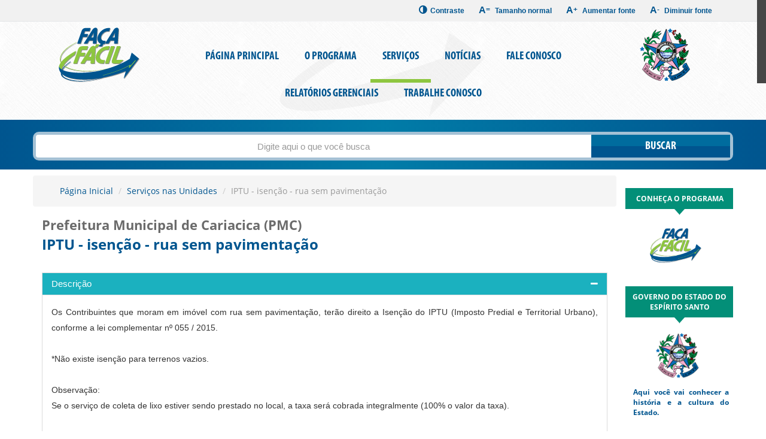

--- FILE ---
content_type: text/html; charset=utf-8
request_url: https://facafacil.es.gov.br/Servicos/Detalhes/2419?IdUnidade=2
body_size: 10037
content:
<!DOCTYPE html xmlns="http://www.w3.org/1999/xhtml" lang="pt-br" xml:lang="pt-br" >
<!--
   
                                                   :111                                 
    i111111111                                     111                            :i1;  
    111    ,111                                    111                            111   
   :111     111  111 1111   11111111      i111111 i11,   i1111111.    11111111 111111111
   111:  .i111:  1111     111i    111i  :111;   i1111  :111    ,11,  111         111    
  .111111111    i111     111       111  111      111i  111,,,,,,11;  1111;      ,111    
  111;          111.    .111      .111 :111      111  i11;::::::::.    :1111    111,    
  111          ,111      111:    ,111   111     1111  .111               :111   111     
 i11i          111:       111111111;    :1111111i11.    11111111,  111111111    i1111i     
    
                                                                                                                                                                               
-->
<!--[if lt IE 7]>      <html class="no-js lt-ie9 lt-ie8 lt-ie7"> <![endif]-->
<!--[if IE 7]>         <html class="no-js lt-ie9 lt-ie8"> <![endif]-->
<!--[if IE 8]>         <html class="no-js lt-ie9"> <![endif]-->
<!--[if gt IE 8]><!-->
<html class="no-js" xmlns="http://www.w3.org/1999/xhtml" lang="pt-br" xml:lang="pt-br">
<!--<![endif]-->
<!--<![endif]-->
<head>
    <title>Fa&#231;a F&#225;cil - IPTU - isen&#231;&#227;o - rua sem pavimenta&#231;&#227;o</title>
    <meta charset="UTF-8" />
    <meta http-equiv="X-UA-Compatible" content="IE=edge,chrome=1" />
    <meta name="viewport" content="width=device-width, initial-scale=1.0" />
    <meta http-equiv="Content-Type" content="text/html; charset=utf-8" />
    <meta name="description" content="O Faça Fácil facilita a vida do cidadão do Espírito Santo, pois reúne num único espaço vários órgãos, empresas e entidades que prestam serviços públicos." /> 
    <link rel="shortcut icon" href="/Resources/Imagens/favicon.ico" />
    <!-- HTML5 JavaScript shim para IE: habilita o IE a aplica CSS em tags HTML5 -->
    <!--[if lt IE 9]>
		<script src="//html5shiv.googlecode.com/svn/trunk/html5.js"></script>
	<![endif]-->

    <!-- Todos os .js em baixo, exceto modernizr  -->
    <script src="/Resources/Scripts/vendor/modernizr-2.6.2-respond-1.1.0.min.js" type="text/javascript"></script>

    <!-- styles -->
    
    <link id="css-base" href="/Resources/CSS/base.min.css?v=1.0.6.2" rel="stylesheet" type="text/css" />

    
    <!-- styles end -->

    <!-- Metatags de OpenGraph -->

    <meta property="og:locale" content="pt_BR">
    <meta property="og:site_name" content="Faça Fácil">
    <meta property="og:type" content="website">

    <!-- Header no nível das páginas -->
    




</head>
<body>
    <div id="fb-root"></div>
    <script>(function (d, s, id) {
    var js, fjs = d.getElementsByTagName(s)[0];
    if (d.getElementById(id)) return;
    js = d.createElement(s); js.id = id;
    js.src = "//connect.facebook.net/pt_BR/sdk.js#xfbml=1&appId=1407821592820789&version=v2.0";
    fjs.parentNode.insertBefore(js, fjs);
}(document, 'script', 'facebook-jssdk'));</script>

    <!-- Header -->
    <div class="container-fluid header-acessibility-wrapper">
        <div class="container">

            <div class="row">
                <div class="col-xs-12 col-sm-12  col-md-12 col-lg-12">

                    <div id="acessibility">
                        <div id="usabilidade">
                            <a id="action-contrast" class="icon contraste" rel="/Resources/CSS/contraste-access.css" title="Aplicar contraste" href="#"><i class="fa fa-adjust"></i><span class="legenda">Contraste</span></a>
                            <a class="icon maisA btn-normal-fontsize" title="Retornar ao tamanho original do texto" href="javascript:void(0);">
                                <span class="icon-text">A<sup>=</sup></span>
                                <span class="legenda">Tamanho normal</span>
                            </a>
                            <a class="icon maisA btn-aumentar-fontsize" title="Aumentar tamanho do texto" href="javascript:void(0);">
                                <span class="icon-text">A<sup>+</sup></span>
                                <span class="legenda">Aumentar fonte</span>
                            </a>
                            <a class="icon menosA btn-diminuir-fontsize" title="Diminuir tamanho do texto" href="javascript:void(0);">
                                <span class="icon-text">A<sup>-</sup></span>
                                <span class="legenda">Diminuir fonte</span>
                            </a>

                        </div>
                    </div>
                    <!-- end #acessibility -->

                </div>


            </div>
            <!-- end .row -->

        </div>
        <!-- end .container -->
    </div>


    <!-- Menu Fixed -->
    <div class="container-fluid mobile-header-wrapper ">
        <div class="container">
            <div class="row mobile-header">

                <div class="col-xs-6 col-sm-6 col-md-6 col-lg-6 faca-facil-logo">
                    

                    <a href="/">                        
                        <img src="/Resources/Imagens/facafacilmin.png" alt="logo Faça Fácil">
                    </a>
                </div>

                <div class="col-xs-6 col-sm-6 col-md-6 col-lg-6">
                    <a title="SEGER - Espírito Santo" href="http://www.seger.es.gov.br/">
                        <img class="header-img brasao" src="/Resources/Imagens/brasao-governo.png" alt="SEGER"></a>
                </div>



            </div>

        </div>
    </div>

    <div id="sticky_navigation_wrapper">

        <div id="sticky_navigation">

            <div class="navbar navbar-inverse mobile-menu-wrapper" role="navigation">
                <div class="container">

                    <div class="row">
                        <div class="col-xs-12 col-sm-12 col-md-12 col-lg-12">

                            <div class="navbar-header">

                                <button type="button" class="navbar-toggle toggle-menu menu-left push-body" data-toggle="collapse" data-target="#menu-vertical">
                                    <span class="sr-only">Toggle navigation</span>
                                    <span class="icon-bar"></span>
                                    <span class="icon-bar"></span>
                                    <span class="icon-bar"></span>
                                </button>
                                <div class="navbar-brand barra-nav">
                                    
                                    <a class="toggle-menu menu-left push-body navbar-brand" href="javascript:void(0);" data-toggle="collapse" >
                                        <div class="titulo-site">Menu</div>
                                    </a>
                                </div>
                            </div>
                            <!--/.navbar-header end -->

                        </div>
                    </div>

                </div>
                <!--/.container end -->
            </div>
            <!--/.navbar end -->




            <div class="container-fluid header-menu-wrapper">

                <div class="container container-menu-mobile">

                    <div class="navbar-collapse collapse cbp-spmenu cbp-spmenu-vertical cbp-spmenu-left menu" id="menu-vertical">
                        <div class="nav nav-pills">

                            <div class="row">

                                <div class="col-xs-12 col-sm-12 col-md-2 col-lg-2 logo-1">

                                    

                                    <a href="/">                                        
                                        <img src="/Resources/Imagens/facafacilmin.png" alt="logo Faça Fácil">
                                    </a>

                                </div>


                                <div class="col-xs-12 col-sm-12 col-md-8 col-lg-8 menu-col">
                                        <div class="row menu-buttons menu-geral">
                                            <div class="col-lg-12" style="padding:0px;">
                                                <div class="menu">
                                                    <!-- Menu -->


<!-- -->




<ul class="list-links">


        <li class="first home">
            <a href="/">
                <span>Página Principal</span>
            </a>
        </li>


    <li class="sobre"><a href="/FacaFacil/Sobre"><span>O Programa</span> </a></li>



    

    <li class="dropdown dropdown-desktop servicos">
        <a href="#" class="dropdown-toggle" data-toggle="dropdown"><span>Serviços</span> </a>
        <ul class="dropdown-menu submenu" role="menu">
            <li class="item-submenu">
                <a href="/Servicos/PorOrgao">
                    Servi&#231;os nas Unidades
                </a>
            </li>
            <li class="item-submenu">
                <a href="/Servicos/Online">
                    Servi&#231;os Online
                </a>
            </li>
        </ul>
    </li>
    <li class="dropdown dropdown-mobile servicos-mob">
        <a href="#" class="dropdown-toggle" data-toggle="dropdown"><span>Serviços</span> <i class="fa fa-chevron-right"></i> </a>
        <ul class="dropdown-menu submenu-mobile" role="menu">
            <li class="item-submenu">
                <a href="/Servicos/PorOrgao">
                    Servi&#231;os nas Unidades
                </a>
            </li>
            <li class="item-submenu">
                <a href="/Servicos/Online">
                    Servi&#231;os Online
                </a>
            </li>
        </ul>
    </li>

    <li class="noticias"><a href="/FacaFacil/Noticias"><span>NOTÍCIAS </span></a></li>
    <li class="last contato"><a href="/FacaFacil/FaleConosco"><span>FALE CONOSCO </span></a></li>
    <li class="last relatorios"><a href="/FacaFacil/RelatoriosGerenciais"><span>Relatórios Gerenciais</span></a></li>
    <li class="last"><a href="http://189.50.3.126:7011/ps/inicio/"><span>Trabalhe Conosco</span></a></li>
</ul>

                                                </div>
                                            </div>
                                        </div>                                    


                                </div>

                                <div class="col-xs-12 col-sm-2 col-md-2 col-lg-2 logo-1">
                                    <a title="Secretaria de Gestão e Recursos Humanos - Espírito Santo" href="http://www.seger.es.gov.br/">
                                        <img class="header-img brasao" src="/Resources/Imagens/brasao.png"  alt="Governo do Estado do Espírito Santo" ></a>
                                </div>

                            </div>

                        </div>
                    </div>
                    <!--/.menu end -->

                </div>
            </div>

            <div class="container-fluid header-search-wrapper">
                <div class="container">
                    <div class="row"> 
                            
        <div class="search">
                                    
<form action="/Servicos/PesquisarPorNomeDoServicoOuDoOrgao" id="formBusca" method="post">            <div class="form-group">                        
                <div class="search-field">
                    <input id="txbBusca" name="nomeDoServicoOuDoOrgao" type="text" class="form-control" placeholder="Digite aqui o que você busca" value="" autocomplete="off">
                    <button type="submit"  id="btnBuscar"  class="btn btn-default btn-service"><i class="fa fa-search icon-btn-search"></i><span class="leg-btn-search">BUSCAR</span></button>
                </div>
                
                <ul id="auto-complete-result" class="col-xs-8 col-sm-9 col-md-9 col-lg-9">
                </ul>
                                                                                          
            </div>
</form>
    </div>   


                    </div>
                </div>
            </div>

        </div>
        <!-- #sticky_navigation -->
    </div>
    <!-- #sticky_navigation_wrapper -->

    <!-- end Menu Fixed -->
    <!-- end Header -->

    <!-- Header -->
    <div class="header-wrapper">

        <!-- Prompt IE users to install HTML5 compatible browser or Chrome Frame -->
        <!--[if lt IE 9]>
                    <p class="chromeframe alert">Você está usando um <strong>navegador antigo! </strong> 
                    <a href="http://browsehappy.com/" target="_blank">Atualize seu navegador</a> ou 
                    <a href="http://www.google.com/chromeframe/eula.html?user=true" target="_blank" title="Instalar Google Frame">instale este plugin</a> para uma melhor navegação neste site.
                    </p>
        <![endif]-->
    </div>

    

    <div class="container-fluid">
        <div class="container">
            <div class="row">

                <div class="col-xs-12 col-sm-9 col-md-9 col-lg-10">
                    <noscript>
                        <!-- Mensagem exibida caso o javascript esteja desabilitado no browser -->
                        <div class="row">
                            <div class="col-xs-12 col-sm-12 col-md-12 col-lg-12">
                                <div class="alert alert-danger alert-dismissible" role="alert">

                                    <strong>AVISO:</strong> a versão em uso do seu navegador não suporta Javascript, ou esta funcionalidade
			                        está desabilitada. Corrija o problema para que a aplicação funcione corretamente. Veja
                                    <a href="http://www.enable-javascript.com/pt/" target="_blank">aqui</a>
                                    como solucionar o problema.
                                </div>
                            </div>
                        </div>
                    </noscript>

                    









<div class="row">


                 
    <div class="col-xs-12 col-sm-12 col-md-12 col-lg-12 column">

        <div class="row content-header breadcrumb">
            <div class="col-xs-12 col-sm-12 col-md-12 col-lg-12" >
                <ol class="breadcrumb" style="margin-bottom: 0px;">
                  <li><a href="/">Página Inicial</a></li>
                  <li><a href="/Servicos/PorOrgao">Servi&#231;os nas Unidades</a></li>
                  <li class="active"  data-page="servicos">IPTU - isen&#231;&#227;o - rua sem pavimenta&#231;&#227;o</li>
                </ol>
            </div>
        </div>
                
        <div class="row content-header">
            <div class="col-xs-12 col-sm-12 col-md-12 col-lg-12 column">
                <div class="content-title title-sigle title-service orgao-name">Prefeitura Municipal de Cariacica (PMC)</div>
                <div class="content-title title-sigle title-service">IPTU - isen&#231;&#227;o - rua sem pavimenta&#231;&#227;o</div>
            </div>
        </div>

                                    
        <div class="row content-sessao content-noticias content-servicos">
                         
            <div class="col-xs-12 col-sm-12 col-md-12 col-lg-12 content-sigle-text">


                <div class="panel-group" id="accordion">

                        <div class="panel panel-default">
                            <div class="panel-heading  painel-ativo">
                                <h4 class="panel-title">
                                <a data-toggle="collapse" href="#collapse-desc">
                                    Descrição <i class="fa fa-plus fa-minus"></i>										    
                                </a>
                                </h4>
                            </div>

                            <div id="collapse-desc" class="panel-collapse collapse  in">
                                <div class="panel-body">
                                    Os Contribuintes que moram em imóvel com rua sem pavimentação, terão direito a Isenção do IPTU (Imposto Predial e Territorial Urbano), conforme a lei complementar nº 055 / 2015.<br /><br />*Não existe isenção para terrenos vazios.<br /><br />Observação: <br />Se o serviço de coleta de lixo estiver sendo prestado no local, a taxa será cobrada integralmente (100% o valor da taxa).<br /><br />O prazo para requerer o benefício será até o vencimento da cota única e /ou primeira parcela do IPTU 2025, ou seja, dia 10/04/2025.<br /><br />A isenção deverá ser solicitada anualmente, devendo o contribuinte comparecer à Prefeitura apresentando todos os documentos necessários, sob pena de perda do benefício.<br /><br />ATENÇÃO: Toda renovação de isenção deve ser protocolada para análise da Prefeitura.<br /><br />O serviço deverá ser solicitado até o vencimento da cota única.<br />
                                </div>
                            </div>

                        </div>


                        <div class="panel panel-default">
                            <div class="panel-heading painel-ativo">
                                <h4 class="panel-title">
                                <a data-toggle="collapse" href="#collapse-proc">
                                    Como Proceder <i class="fa fa-plus fa-minus"></i>										    
                                </a>
                                </h4>
                            </div>

                            <div id="collapse-proc" class="panel-collapse collapse in">
                                <div class="panel-body">
                                     Dirigir-se à unidade da Secretaria Municipal de Finanças no Faça Fácil portando os documentos necessários.
                                </div>
                            </div>

                        </div>

                        <div class="panel panel-default">
                            <div class="panel-heading painel-ativo">
                                <h4 class="panel-title">
                                <a data-toggle="collapse" href="#collapse-req">
                                    Pré-requisitos de solicitação <i class="fa fa-plus fa-minus"></i>										    
                                </a>
                                </h4>
                            </div>

                            <div id="collapse-req" class="panel-collapse collapse in">
                                <div class="panel-body">
                                      Utilizar o imóvel como residência própria (morar no local);<br /><br />- Ter uma remuneração mensal de até 3 salários mínimos. O valor correspondente aos 3 salários mínimos para o exercício de 2025 é de R$ 4.554,00 (Quatro mil quinhentos e cinquenta e quatro reais).<br /><br />Estar em dia com o IPTU do imóvel e dos demais imóveis de sua posse, caso existem.<br /><br /><B>*A NÃO APRESENTAÇÃO DE TODOS OS DOCUMENTOS NECESSÁRIOS INVIABILIZARÁ A APRECIAÇÃO DO PRESENTE REQUERIMENTO.</I></B>
                                </div>
                            </div>

                        </div>

                        <div class="panel panel-default">
                            <div class="panel-heading painel-ativo">
                                <h4 class="panel-title">
                                <a data-toggle="collapse" href="#collapse-sol">
                                    Quem pode solicitar <i class="fa fa-plus fa-minus"></i>										    
                                </a>
                                </h4>
                            </div>

                            <div id="collapse-sol" class="panel-collapse collapse in">
                                <div class="panel-body">
                                    <ul>
                                        <li>o propriet&#225;rio</li><li>Procurador</li>
                                    </ul>
                                </div>
                            </div>

                        </div>

                        <div class="panel panel-default">
                            <div class="panel-heading painel-ativo">
                                <h4 class="panel-title">
                                <a data-toggle="collapse" href="#collapse-ret">
                                    Quem pode retirar <i class="fa fa-plus fa-minus"></i>										    
                                </a>
                                </h4>
                            </div>

                            <div id="collapse-ret" class="panel-collapse collapse in">
                                <div class="panel-body">
                                    <ul>
                                         <li>o propriet&#225;rio</li><li>Procurador</li><li>Respons&#225;vel Fiscal</li>
                                    </ul>
                                </div>
                            </div>

                        </div>

                        <div class="panel panel-default">
                            <div class="panel-heading painel-ativo">
                                <h4 class="panel-title">
                                <a data-toggle="collapse" href="#collapse-loc">
                                     Locais de Atendimento <i class="fa fa-plus fa-minus"></i>										    
                                </a>
                                </h4>
                            </div>

                            <div id="collapse-loc" class="panel-collapse collapse in">
                                <div class="panel-body">
                                        <p>
                                            <strong class="subtitulo">FA&#199;A F&#193;CIL – Cariacica</strong>
                                            <br />
                                            Rodovia Leste-Oeste, n 154, Bairro Santo Andr&#233;
                                                <br />
Cariacica - ES                        
                                        </p>   
                                </div>
                            </div>

                        </div>

                        <div class="panel panel-default">
                            <div class="panel-heading painel-ativo">
                                <h4 class="panel-title">
                                <a data-toggle="collapse" href="#collapse-doc">
                                     Documentos necessários <i class="fa fa-plus fa-minus"></i>										    
                                </a>
                                </h4>
                            </div>

                            <div id="collapse-doc" class="panel-collapse collapse in">
                                <div class="panel-body">
                                            <div class="subsecao">
                                                <strong class="subtitulo">o propriet&#225;rio</strong>
                                                <ul>
                                                    <li>
Carn&#234; do IPTU do Im&#243;vel
                                                                                                <p class="obs">Apresentar o carnê do Imóvel onde reside.</p>
                                                                                         </li><li>
Carteira de Identidade
                                                                                                <p class="obs">Cópia simples com apresentação da original de qualquer documento oficial com foto (original ou cópia autenticada). Exemplos: Carteira de Identidade, Carteira de Trabalho, Carteira Nacional de Habilitação, Passaporte, etc.</p>
                                                                                         </li><li>
Comprovante de Rendimentos
                                                                                                <p class="obs">Documento oficial que comprove a renda (cópia do último contracheque ou outro documento que comprove a renda mensal).<br /><br />Na ausência de comprovante de rendimentos, o cidadão poderá preencher uma Declaração de Ausência de Rendimentos fornecido pela Prefeitura.</p>
                                                                                         </li><li>
Comprovante de Resid&#234;ncia
                                                                                                <p class="obs">Entregar cópia simples com apresentação do original de: Conta de água ou energia.<br /><br />IMPORTANTE: O comprovante deve estar no nome do beneficiário.</p>
                                                                                         </li><li>
CPF - (Comprovante de inscri&#231;&#227;o do CPF)
                                                                                                <p class="obs">Entregar cópia simples com apresentação do original.</p>
                                                                                         </li><li>
Requerimento
                                                                                                <p class="obs">O formulário para o requerimento está disponível na Unidade da Secretaria de Finanças no Faça Fácil e também na Central de Atendimento ao Contribuinte/SEMFI (Secretaria Municipal de Finanças) no Palácio da Prefeitura.</p>
                                                                                         </li><li>
Certid&#227;o Negativa de D&#233;bito
                                                                                         </li>
                                                </ul>
                                            </div>
                                            <div class="subsecao">
                                                <strong class="subtitulo">Procurador</strong>
                                                <ul>
                                                    <li>
Carn&#234; do IPTU do Im&#243;vel
                                                                                                <p class="obs">Apresentar o carnê do Imóvel onde reside.</p>
                                                                                         </li><li>
Carteira de Identidade
                                                                                                <p class="obs">Cópia simples com apresentação da original de qualquer documento oficial com foto (original ou cópia autenticada). Exemplos: Carteira de Identidade, Carteira de Trabalho, Carteira Nacional de Habilitação, Passaporte, etc.<br /><br />* O documento é do procurador.</p>
                                                                                         </li><li>
Comprovante de Rendimentos
                                                                                                <p class="obs">Documento oficial que comprove a renda.<br /><br />Na ausência de comprovante de rendimentos, o cidadão poderá preencher uma Declaração de Ausência de Rendimentos fornecido pela Prefeitura.</p>
                                                                                         </li><li>
Comprovante de Resid&#234;ncia
                                                                                                <p class="obs">Entregar cópia simples com apresentação do original de: Conta de água ou energia.<br /><br />IMPORTANTE: O comprovante deve estar no nome do beneficiário.</p>
                                                                                         </li><li>
CPF - (Comprovante de inscri&#231;&#227;o do CPF)
                                                                                                <p class="obs">Entregar cópia simples com apresentação do original.</p>
                                                                                         </li><li>
Requerimento
                                                                                                <p class="obs">O formulário para o requerimento está disponível na Unidade da Secretaria de Finanças no Faça Fácil e também na Central de Atendimento ao Contribuinte/SEMFI (Secretaria Municipal de Finanças) no Palácio da Prefeitura.</p>
                                                                                         </li><li>
Procura&#231;&#227;o P&#250;blica
                                                                                         </li><li>
Certid&#227;o Negativa de D&#233;bito
                                                                                         </li>
                                                </ul>
                                            </div>
                                </div>
                            </div>

                        </div>


                    <div class="panel panel-default">
                        <div class="panel-heading painel-ativo">
                            <h4 class="panel-title">
                            <a data-toggle="collapse" href="#collapse-pag">
                                    Pagamento <i class="fa fa-plus fa-minus"></i>										    
                            </a>
                            </h4>
                        </div>

                        <div id="collapse-pag" class="panel-collapse collapse in">
                            <div class="panel-body">

                                    <!-- se for gratuito -->
                                        <div class="subsecao">
                                            <p>O serviço é gratuito</p>
                                        </div>

                                        

                            </div>
                        </div>

                    </div>




                    <div class="panel panel-default">
                        <div class="panel-heading painel-ativo">
                            <h4 class="panel-title">
                            <a data-toggle="collapse" href="#collapse-resp">
                                    Órgão Responsável <i class="fa fa-plus fa-minus"></i>										    
                            </a>
                            </h4>
                        </div>

                        <div id="collapse-resp" class="panel-collapse collapse in">
                            <div class="panel-body">
                                Prefeitura Municipal de Cariacica (PMC)
                            </div>
                        </div>

                    </div>
                    


                    
                                                
                </div>
                 
                  
            </div>
        </div>
        <div class="row">
            <div class="col-lg-12">
                <a href="/Servicos/PorOrgao"><button  type="button" class="btn btn-primary"><i class="fa fa-arrow-left" style="margin-right:5px;" ></i>Voltar</button></a>
            </div>
        </div>

    </div>

</div>








                </div>
                <div class="col-xs-12 col-sm-3 col-md-3 col-lg-2 sidebar">
                    <div class="row">
                        <div class="col-xs-12 col-sm-12 col-md-12 col-lg-12 sidebar-item">
                            
                        </div>
                        
                        <div class="col-xs-12 col-sm-12 col-md-12 col-lg-12 sidebar-item">
                            <div class="title-sidebar-item">
                                <div><a href="/FacaFacil/Sobre" title="Conheça o Programa" >Conheça o Programa</a></div>
                            </div>
                            <span class="bottom-triangle"></span>

                            <div class="img-sidebar">
                                <a href="/FacaFacil/Sobre" title="Conheça o Programa" >
                                    <img src="/Resources/Imagens/facaFacil.png" alt="Logo Faça Fácil"></a>
                            </div>
                        </div>

                        <div class="col-xs-12 col-sm-12 col-md-12 col-lg-12 sidebar-item">
                            <div class="title-sidebar-item">
                                <div><a href="http://www.es.gov.br" title="Ir para o Portal do Governo do Espírito Santo" target="_blank">Governo do Estado do Espírito Santo</a></div>
                            </div>
                            <span class="bottom-triangle"></span>

                            <div class="img-sidebar">
                                <a href="http://www.es.gov.br" title="Ir para o Portal do Governo do Espírito Santo" target="_blank">
                                    <img src="/Resources/Imagens/brasao.png" alt="Brasão Governo do Espírito Santo" ></a>
                            </div>
                            <p class="excerpt-sidebar">
                                <a href="http://www.es.gov.br" title="Ir para o Portal do Governo do Espírito Santo" target="_blank">Aqui você vai conhecer a história e a cultura do Estado.</a>
                            </p>
                        </div>

                        <div class="col-xs-12 col-sm-12 col-md-12 col-lg-12 sidebar-item">
                            <div class="title-sidebar-item">
                                <div><a href="http://www.seger.es.gov.br/" title="Ir para o Portal da SEGER" target="_blank">Conheça a SEGER</a></div>
                            </div>
                            <span class="bottom-triangle"></span>

                            <div class="img-sidebar">
                                <a href="http://www.seger.es.gov.br/" title="Ir para o Portal da SEGER" target="_blank">
                                    <img src="/Resources/Imagens/brasaogovernomin.png" alt="Brasão SEGER" ></a>
                            </div>
                        </div>

                    </div>
                </div>


            </div>

        </div>
    </div>

    <!-- Footer -->

    <div class="container-fluid footer">
        <div class="container">
            

<div class="row footer-content">


</div>
        </div>
    </div>

    <div class="container-fluid">
        <div class="container">
            <div class="row footer-info">

                <div class="col-xs-12 col-sm-8 col-md-8 col-lg-8 footer-info-column">
                    <div class="licence-commons">
                        <a href="http://creativecommons.org/licenses/by-nc/4.0/deed.pt_BR" target="_blank" title="Visualizar licença">

                            <span>&#169; 2014<span id="current-year" style="display: none;"></span>. Conteúdo e dados do Portal Faça Fácil licenciados sob uma Licença Creative Commons.
                            </span>
                            <img src="/Resources/Imagens/88x31.png" />
                        </a>
                    </div>
                </div>
                <div class="col-xs-12 col-sm-4 col-md-4 col-lg-4 " style="font-weight: bold;">
                    <a href="https://www.prodest.es.gov.br/" title="Ir para o site da Prodest" target="_blank">Desenvolvido por:
                        <img src="/Resources/Imagens/log-prodest-footer.png" ></a>
                </div>

            </div>
        </div>
    </div>

    <!-- end Footer -->

    <!-- Carrega os scripts necessários em todas as páginas () -->
    <!-- Obtem jQuery do CDN do Google, com o protocolo de URL relativa; fall back para arquivo jQuery local caso esteja offline -->

    <script src="https://cdn.es.gov.br/scripts/jquery/jquery-1.7.2.min.js"></script>
    <script> window.jQuery || document.write("<script src='/Resources/Scripts/jquery-1.6.1.min.js'>\x3C/script>")</script>
    <script src="/Resources/Scripts/APP.min.js?v=1.0.6.2"></script>
    <script src="/Resources/Scripts/jquery.prodest.jfontsize-1.0.min.js?v=1.0.6.2"></script>
    <script src="/Resources/Scripts/fadeslideshow.min.js?v=1.0.6.2"></script>



    <script>

        (function ($) {

            var d = new Date();
            if (d.getFullYear() > 2014) {
                $("#current-year").html(" - " + d.getFullYear());
                $("#current-year").css({ "display": "inline-block", "padding-left": "3px", "padding-right": "0" });
            }

            $("*").jfontsize({

                btnMinusMaxHits: 3, // How many times the size can be decreased
                btnPlusMaxHits: 7, // How many times the size can be increased
                sizeChange: 2 // Defines the range of change in pixels

            }); // tamanho das fontes
            
            /*
            $(".contraste").click(function () {
                if (window.contraste == true) {
                    $("#css-base").attr("href", "/Resources/CSS/base.min.css");
                    window.contraste = false;
                }
                else {
                    
                    $("#css-base").attr("href", $(this).attr('rel'));
                    window.contraste = true;
                }
                return false;
            });*/
        })(jQuery);

    </script>


    <!-- Secões de script em nível das páginas -->
    

  
    <script>
        (function(window,$){
        
             

              var url = "/Servicos/NotificarVisualizacaoDoServico/2419";
              $.post(url);

        })(window, jQuery);



       (function ($) {
            var linksExternos = $("a[href*='/Download?nomedoArquivo=']").addClass("arquivo");
            linksExternos.filter("[href$='.pdf']").addClass("pdf");
            linksExternos.filter("[href$='.wav'], [href$='.mp3']").addClass("som");
            linksExternos.filter("[href$='.doc'], [href$='.txt'], [href$='.docx']").addClass("txt");
            linksExternos.filter("[href$='.zip'], [href$='.rar']").addClass("zip");
            linksExternos.filter("[href$='.jpg'], [href$='.png'], [href$='.gif'], [href$='.bmp']").addClass("img");
            linksExternos.filter("[href$='.xls']").addClass("xls");
            linksExternos.filter("[href$='.xlsx']").addClass("xls");
            linksExternos.filter("[href^='mailto:']").addClass("email");
        })(jQuery);

    </script>


    <script>

        (function (window, $) {

            var PesquisaController = {

                UrlDetalhesServico: '/Servicos/Detalhes/PLACEHOLDER?IdUnidade=2',
                UrlPesquisaServicos: '/Servicos/PesquisarPorNomeDoServicoOuDoOrgao?nomeDoServicoOuDoOrgao=PLACEHOLDER',

                ListaDeServicos: function () {
                    return this._lista || (this._lista = new APP.Colecoes.Lista());
                },

                Inicializar: function () {
                    var _this = this,
                     $formBusca = $("#formBusca");

                    _this.CampoBusca = $formBusca.find("#txbBusca");
                    _this.AutoCompletResult = $formBusca.find("#auto-complete-result").hide();

                    _this.CampoBusca.keyup(function () {
                        _this.CampoBusca.removeAttr("id-servico");
                        _this.PesquisarServicosLocalmente(this.value);
                    });

                    _this.AutoCompletResult.delegate("li", "click", function () {
                        var nomeDoServico = $(this).text();
                        _this.CampoBusca.val(nomeDoServico)
                                    .attr("id-servico", this.id);
                        _this.AutoCompletResult.hide();
                        $formBusca.submit();
                    });

                    $formBusca.submit(function (e) {
                        var idServico = _this.CampoBusca.attr("id-servico");
                        if (idServico) {
                            e.preventDefault();
                            var urlDetalhesProduto = _this.UrlDetalhesServico.replace("PLACEHOLDER", idServico);
                            APP.Util.Redirecionar(urlDetalhesProduto);
                            return;
                        }
                    });

                    // busca todos os serviços
                    _this.CarregarServicos();
                },

                PesquisarServicosLocalmente: function (texto) {
                    var _this = this, servicos;
                    texto = $.trim(texto.toLowerCase());
                    servicos = _this.ListaDeServicos().findAll(function (servico) {
                        return (servico.Nome.toLowerCase().indexOf(texto) !== -1 ||
                            servico.Orgao.toLowerCase().indexOf(texto) !== -1) && texto !== "";
                    });
                    _this.ExibirResultados(servicos);
                },

                CarregarServicos: function () {
                    var url = '/Servicos/CarregarTodosServicos?buscaGeralServicos=True',
                    _this = this;

                       // obtem servicos do servidor
                       $.getJSON(url, function (servicos) {
                           $.each(servicos, function (index, servico) {
                               _this.ListaDeServicos().add(servico);
                           });

                           _this.ConfigurarUrlServicosMaisProcurados();
                       });
                   },

                /// <summary>
                /// Monta dinamicamente a url dos serviços mais procurados. Para isso, usa o id dos serviços carregados e cacheados no cliente.
                /// Esse passo é importante
                /// </summary>
                ConfigurarUrlServicosMaisProcurados: function () {
                    var _this = this;
                    $(".maisProcurados").find("ul")
                                        .find("a[data-val-nome-servico]")
                                        .each(function () {
                                            var nomeOriginal = $(this).attr("data-val-nome-servico").toLowerCase(); // obtem o nome original do servico

                                            // busca na lista carregado do servidor um servico com o 'nomeOriginal'
                                            var servico = _this.ListaDeServicos().find(function (servico) {
                                                return servico.Nome.toLowerCase() == nomeOriginal;
                                            });

                                            // muda a url do link de acordo com o id do serviço
                                            if (servico) {
                                                $(this).attr("href", "/Servicos/Detalhes/" + servico.Id);
                                            }
                                        });
                },

                ExibirResultados: function (servicos) {
                    var _this = this;
                    this.AutoCompletResult.hide().empty();
                    if (servicos.length <= 0) return;

                    //mapeia servico para itens
                    itens = jQuery.map(servicos, function (servico, i) {
                        return ("<li id='" + servico.Id + "'>" + servico.Nome + "</li>");
                    });

                    _this.AutoCompletResult.append(itens.join(" ")).show();
                }
            }

            window.PesquisaController = PesquisaController;

        })(window, jQuery);

           PesquisaController.Inicializar();
    </script>



    <script src="/Resources/Scripts/vendor/bootstrap.min.js"></script>
    <script src="/Resources/Scripts/jPushMenu.js"></script>
     
    
    <script src="/Resources/Scripts/superfish-menu/hoverIntent.js"></script>
    <script src="/Resources/Scripts/superfish-menu/superfish.js"></script>
    
    <script src="/Resources/Scripts/jquery.contenthover.js"></script>
    <script src="/Resources/Scripts/spin.js"></script>
    <script src="/Resources/Scripts/jquery-cookie/jquery.cookie.js" ></script>
    <script src="/Resources/Scripts/contrast/contrast.js" ></script>
    <script src="/Resources/Scripts/main.js" ></script>


    <script src="/Resources/Scripts/carousel-partners/jquery-1.9.1.min.js"></script>
    
    <script src="https://cdn.es.gov.br/scripts/jquery/jquery-responsiveCarousel/1.2.0/responsiveCarousel.min.js"></script>

    <script>
        jQuery(document).ready(function ($) {
            $('.content-partners-wrapper').rpcarousel({ speed: 700, autoRotate: 3500, visible: 4, itemMinWidth: 214, itemMargin: 10 });
            $('.content-news-wrapper').rpcarousel({ speed: 500, autoRotate: 30000, visible: 3, itemMinWidth: 310, itemMargin: 15 });

        });
    </script>

    <script src="/Resources/Scripts/jquery.min.js"></script>
    <script src="/Resources/Scripts/jquery.nicescroll.min.js"></script>
    <script src="/Resources/Scripts/jquery.scrollUp.min.js"></script>
    <script src="/Resources/Scripts/fixed-top/jquery-scrolltofixed.js"></script>

    <script>

        /*========================================================
        *Nice Scroll
        ========================================================== */

        $(function () {

            $("html").niceScroll({
                cursorcolor: "rgb(70, 70, 70)",
                cursorwidth: "15px",
                cursorborder: "none",
                cursorborderradius: "0px",
                autohidemode: false,
                scrollspeed: 40,
                zindex: "9999"

            });  // The document page (body)

        });
        /*========================================================
    * end Nice Scroll
    ========================================================== */

        /*========================================================
        *Scroll Up
        ========================================================== */

        $(function () {

            $.scrollUp({
                scrollName: 'scrollUp',      // Element ID
                scrollDistance: 30,         // Distance from top/bottom before showing element (px)
                scrollFrom: 'top',           // 'top' or 'bottom'
                scrollSpeed: 300,            // Speed back to top (ms)
                easingType: 'linear',        // Scroll to top easing (see http://easings.net/)
                animation: 'fade',           // Fade, slide, none
                animationSpeed: 200,         // Animation speed (ms)
                scrollTrigger: false,        // Set a custom triggering element. Can be an HTML string or jQuery object
                scrollTarget: false,         // Set a custom target element for scrolling to. Can be element or number
                scrollText: '<i class="fa fa-chevron-up"></i>', // Text for element, can contain HTML
                scrollTitle: 'Ir para o Topo',          // Set a custom <a> title if required.
                scrollImg: false,            // Set true to use image
                activeOverlay: false,        // Set CSS color to display scrollUp active point, e.g '#00FFFF'
                zIndex: 2147483647           // Z-Index for the overlay
            });

        });

        /*========================================================
        * end Scroll Up
        ========================================================== */

        /*========================================================
        * Fixed Top
        ========================================================== */


        $(document).ready(function () {
            // Dock the header to the top of the window when scrolled past the banner.
            // This is the default behavior.

            $('#sticky_navigation').scrollToFixed({
                spacerClass: "space",
                preFixed: function () { $(this).find('.logo-1').css('width', '9%'); },
                postFixed: function () { $(window).resize(); },
                preUnfixed: function () { $(this).find('.logo-1').css('width', '16.66666667%'); },
                minWidth: 330

            });



        });


        /*========================================================
        * end Fixed Top
        ========================================================== */

    </script>





<script type="text/javascript">

    var _gaq = _gaq || [];
    _gaq.push( ['_setAccount', 'UA-34790653-1'] );
    _gaq.push( ['_trackPageview'] );

    (function() {
        var ga = document.createElement( 'script' ); ga.type = 'text/javascript'; ga.async = true;
        ga.src = ( 'https:' == document.location.protocol ? 'https://ssl' : 'http://www' ) + '.google-analytics.com/ga.js';
        var s = document.getElementsByTagName( 'script' )[0]; s.parentNode.insertBefore( ga, s );
    } )();

</script></body>
</html>


--- FILE ---
content_type: text/css
request_url: https://facafacil.es.gov.br/Resources/CSS/base.min.css?v=1.0.6.2
body_size: 4988
content:
@import url(bootstrap.min.css);@import url(../Fontes/font-awesome-4.1.0/css/font-awesome.min.css);@import url(fonts.min.css);@import url(animate-custom.min.css);a{color:#00558f}a:hover{color:#578d0d;text-decoration:none}i{font-family:FontAwesome}.bar{border-left:45px solid #00647d;min-height:4px}.alert{font-size:11px;font-family:Arial,Arial,Helvetica,sans-serif}.unit-title{margin-bottom:10px;margin-top:5px;color:#c40909;font-weight:700;font-family:MyriadProBoldCondensed,calibri,arial;font-size:32px;display:inline-block}.header-search-wrapper{opacity:1;webkit-transition:all .2s ease-in-out;-moz-transition:all .2s ease-in-out;-ms-transition:all .2s ease-in-out;-o-transition:all .2s ease-in-out;transition:all .2s ease-in-out}.footer,.header-search-wrapper{background-color:#00558f;background-repeat:no-repeat;background-image:-webkit-gradient(linear,linear,left top,right top,from(#00558f),color-stop(50%,#017ca8),to(#00558f));background-image:-webkit-linear-gradient(left,#00558f 0,#017ca8 50%,#00558f);background-image:-moz-linear-gradient(left,#00558f,#017ca8 50%,#00558f);background-image:-ms-linear-gradient(left,#00558f,#017ca8 50%,#00558f);background-image:-o-linear-gradient(left,#00558f,#017ca8 50%,#00558f);background-image:linear-gradient(left,#00558f,#017ca8 50%,#00558f)}.mobile-header-wrapper{display:none}.mobile-header-wrapper .unit-title{margin-top:15px;color:#c40909;font-weight:700;font-family:MyriadProBoldCondensed,calibri,arial;font-size:32px;display:inline-block;text-transform:uppercase}.mobile-menu-wrapper{min-height:0;background-color:#e1e3e5;background-repeat:no-repeat;background-image:-webkit-gradient(linear,linear,left top,right top,from(#e1e3e5),color-stop(50%,#f6f6f8),to(#e1e3e5));background-image:-webkit-linear-gradient(left,#e1e3e5 0,#f6f6f8 50%,#e1e3e5);background-image:-moz-linear-gradient(left,#e1e3e5,#f6f6f8 50%,#e1e3e5);background-image:-ms-linear-gradient(left,#e1e3e5,#f6f6f8 50%,#e1e3e5);background-image:-o-linear-gradient(left,#e1e3e5,#f6f6f8 50%,#e1e3e5);background-image:linear-gradient(left,#e1e3e5,#f6f6f8 50%,#e1e3e5);z-index:1030;border:none;margin-bottom:0}.mobile-menu-wrapper .navbar-toggle{border:none;background-color:transparent;float:left;margin-left:10px;margin-right:0}.mobile-menu-wrapper .navbar-toggle:focus,.mobile-menu-wrapper .navbar-toggle:hover{background-color:transparent;box-shadow:0 0 1px #01243c}.mobile-menu-wrapper .navbar-toggle .icon-bar,.mobile-menu-wrapper .navbar-toggle:focus .icon-bar,.mobile-menu-wrapper .navbar-toggle:hover .icon-bar{background-color:#00558f}.mobile-menu-wrapper .navbar-brand{display:none}.mobile-menu-wrapper .navbar-brand a{text-decoration:none}.mobile-menu-wrapper .navbar-brand .titulo-site{color:#00558f}#sticky_navigation,.mobile-header-wrapper{background-color:#fff;background:url(../Imagens/crossword.png)}.header-menu-wrapper{padding-top:10px;background-image:url(../Imagens/marca-da-agua.png);background-size:30%;background-repeat:no-repeat;background-position:center}.header-menu-wrapper img{max-width:100%}.header-title{color:#960909;font-weight:700;font-family:MyriadProBoldCondensed,calibri,arial;font-size:50px;background:-webkit-linear-gradient(#f30e0e,#960909);-webkit-background-clip:text;-webkit-text-fill-color:transparent;display:inline-block}.menu-geral{padding-top:30px}.menu-geral .menu .list-links li a{padding-bottom:24px}.menu{text-align:center}.footer .footer-title,.menu .list-links{font-size:17px;font-family:MyriadProBoldCondensed,verdana,calibri;display:inline-block;margin-bottom:0;padding-left:0}.menu .list-links li{display:inline-block;position:relative}.menu .list-links li a{webkit-transition:all .2s ease-in-out;-moz-transition:all .2s ease-in-out;-ms-transition:all .2s ease-in-out;-o-transition:all .2s ease-in-out;transition:all .2s ease-in-out;border-bottom:solid 6px transparent;color:#00558f;text-transform:uppercase;font-size:19px;display:block;padding:5px 20px 0 20px;text-decoration:none}.menu .list-links.unit-menu li a{font-size:17px;padding:5px 12px 0 12px}.menu .list-links li .fa{display:none}.menu .list-links li a:hover,.menu .list-links li.active a{border-color:#8dc63f;text-decoration:none}.menu .list-links .dropdown-mobile{display:none}.nav .open>a,.nav .open>a:focus,.nav .open>a:hover{background:0 0;text-decoration:none}.menu .open>.dropdown-toggle{border-bottom:solid 6px #8dc63f}.menu .submenu{border-radius:0;top:97%;background-color:#00729b;line-height:1.9em;padding-top:0;padding-bottom:0;text-align:left;z-index:9000}.menu .submenu .item-submenu{width:100%;height:44px;display:list-item;text-align:-webkit-match-parent;position:relative}.menu .submenu .item-submenu a,.menu-geral .menu .submenu .item-submenu a{color:#fff;padding:10px 30px;border-bottom:1px solid rgba(170,170,170,.2);font-size:14px;font-weight:700;font-family:Open sans;padding-top:13px;margin:0}.menu .list-links.unit-menu .submenu .item-submenu a,.menu-geral .menu .list-links.unit-menu .submenu .item-submenu a{font-size:14px;padding:10px 30px}.menu .submenu .item-submenu a:hover,.menu-geral .menu .submenu .item-submenu a:hover{background:0 0;color:#fff;border-color:initial;border-bottom:1px solid rgba(170,170,170,.2);background-color:rgba(1,69,133,.5)}.menu .submenu .item-submenu:last-child a,.menu .submenu .item-submenu:last-child a:hover{border:none}.menu .bottom-triangle-name-unidade,.menu .name-unidade{display:none}.search{text-align:center;margin-top:20px}.search .search-field{background-color:#fff;border:5px solid #a4c1d5;-webkit-border-radius:10px;-moz-border-radius:10px;border-radius:10px;height:48px}.search .search-field #input-service,.search .search-field #txbBusca{padding-top:0;padding-bottom:0;border:0;-webkit-box-shadow:none;-moz-box-shadow:none;box-shadow:none;font-size:15px;float:left;height:38px;width:80%;text-align:center}.search .search-field .btn-service{margin:0;border:0;border-radius:0;background-color:#00558f 50%;background-repeat:repeat-x;background-image:-khtml-gradient(linear,left top,left bottom,from(#006c9e 50%),to(#00558f 50%));background-image:-moz-linear-gradient(top,#006c9e 50%,#00558f 50%);background-image:-ms-linear-gradient(top,#006c9e 50%,#00558f 50%);background-image:-webkit-gradient(linear,left top,left bottom,color-stop(0,#006c9e 50%),color-stop(100%,#00558f 50%));background-image:-webkit-linear-gradient(top,#006c9e 50%,#00558f 50%);background-image:-o-linear-gradient(top,#006c9e 50%,#00558f 50%);background-image:linear-gradient(top,#006c9e 50%,#00558f 50%);color:#fff;font-family:MyriadProBoldCondensed,calibri,Arial;font-size:19px;float:right;height:38px;width:20%}#auto-complete-result{position:absolute;background-color:#fff;border:1px solid #ccc;max-height:200px;overflow:auto;display:none;padding:0;margin-left:1%;z-index:20}#auto-complete-result li{padding:5px 0 5px 10px}#auto-complete-result li:hover{background-color:#00558f;color:#fff;cursor:pointer}.icon-btn-search{display:none}.popular-services-img img{max-width:100%}.popular-services .lista-links{padding-left:0;list-style:none}.popular-services .lista-links li{padding-left:15px;background:transparent url(../Imagens/seta.png.cache) 0 1px no-repeat;text-align:left}.popular-services .lista-links li a{font-size:12px;color:#fff;text-shadow:1px 1px 2px #333}.popular-services .lista-links li a:hover{color:#8dc63f}.scroll-to-fixed-fixed .popular-services-container{display:none}.access{margin-top:10px}.fa-chevron-left,.fa-chevron-right{color:#8dc63f}.easy-access,.list-units a{color:#fff;text-decoration:none}.list-units a:hover{color:#8dc63f}.easy-access{font-family:MyriadProBoldCondensed,calibri,Arial;font-size:24px;padding-top:16px;text-align:right}.easy-access .fa-chevron-right{font-size:27px;vertical-align:text-bottom}.list-units ul{list-style:none;padding-left:0}.list-units .fa-chevron-right{font-size:10px;font-weight:700;vertical-align:middle}.header-acessibility-wrapper{background-color:#f1f1f1;padding-top:5px}#acessibility{padding-bottom:6px;font-weight:700;text-align:right}#acessibility .icon{font-size:12px;padding-top:1px;padding-bottom:1px;display:inline-block;text-decoration:none;padding-right:20px}#acessibility .fa,#acessibility .icon-text{font-size:initial;padding-right:5px}#acessibility .icon-text{font-weight:700}#acessibility .icon-text sup{vertical-align:sub}#scrollUp{position:fixed;right:30px;bottom:30px;display:none;width:50px;height:50px;-webkit-border-radius:3px;-moz-border-radius:3px;border-radius:3px;color:#fff;text-align:center;background-color:rgba(0,0,0,.2);font-size:16px;line-height:50px;cursor:pointer;padding-top:15px}.scroll-to-fixed-fixed .menu-geral{padding-top:0}.scroll-to-fixed-fixed .menu{text-align:center}.scroll-to-fixed-fixed .unit-name-session{display:none}.scroll-to-fixed-fixed .menu .list-links li a{padding-top:10px;padding-bottom:12px;font-size:17px}.scroll-to-fixed-fixed .menu .list-links>li>a{padding-bottom:12px;text-decoration:none}.scroll-to-fixed-fixed .menu .list-links li{height:55px}.scroll-to-fixed-fixed .search{margin-top:5px}.scroll-to-fixed-fixed .search form{margin-bottom:0}.scroll-to-fixed-fixed .search .form-group{margin-bottom:5px}.scroll-to-fixed-fixed .search .search-field{height:34px;border:2px solid #a4c1d5;border-radius:6px}.scroll-to-fixed-fixed .search .search-field #input-service,.scroll-to-fixed-fixed .search .search-field #txbBusca{height:27px}.scroll-to-fixed-fixed .search .search-field .btn-service{height:30px}.scroll-to-fixed-fixed .search .search-field .btn-service .leg-btn-search{font-size:15px!important}.scroll-to-fixed-fixed .menu .submenu .item-submenu,.scroll-to-fixed-fixed .menu-geral .menu .submenu .item-submenu{height:44px}.scroll-to-fixed-fixed .menu .submenu .item-submenu a,.scroll-to-fixed-fixed .menu-geral .menu .submenu .item-submenu a{font-size:13px;padding:10px 30px;margin-right:0;margin-left:0;padding-top:15px}.scroll-to-fixed-fixed .menu .name-unidade{display:inline-block;font-size:14px;float:left;font-weight:700;text-transform:uppercase;color:#c40909;padding-top:10px}.slider-imagens{padding:0;max-height:478px;overflow:hidden}.slider-imagens img{width:100%}.slider-imagens .item{max-height:478px}.slider-imagens .item .carousel-caption{background:0 0;bottom:0;right:0;padding:10px;color:#fff}.slider-imagens .item .carousel-caption .box-caption{background-color:rgba(255,255,255,.8);border-radius:10px;padding:9px;width:inherit;text-shadow:none;color:#004371;font-size:20px}.slider-imagens .carousel-control.left,.slider-imagens .carousel-control.right{background:0 0}.slider-imagens .carousel-control:focus,.slider-imagens .carousel-control:hover{opacity:1}.units{margin-top:20px}.units p{margin-bottom:3px}.units .sidebar-item a{min-height:40px;display:block;padding-top:11px;background-color:#00638a;color:#fff;padding-left:10px;font-weight:700;padding-bottom:10px;text-transform:uppercase}.units .sidebar-item a.active{background-color:#009212}.column,.sidebar{margin-bottom:15px;padding-top:20px;font-family:Open Sans,Arial,Helvetica,sans-serif}.column{padding-top:10px}.column .content-header{margin-bottom:5px}.column .content-wrapper{margin-bottom:30px}.column .content-wrapper:last-child{margin-bottom:initial}.thumbnail{padding:0;border:none}.content-title{font-size:20px;font-weight:700}.content-sigle{margin-top:10px}.title-sigle{font-size:30px;color:#00558f}.title-service{font-size:24px}.title-service.orgao-name{color:#6b6b6b;font-size:22px}.content-sigle-text{line-height:1.9em;text-align:justify;font-family:arial}.news-item .thumbnail{margin-bottom:-1px}.news-item img{width:100%}.news-item img,.partners-item img{max-width:100%}.list-news .news-item{padding-bottom:40px}.column .content-partners,.column .news-wrapper{padding-top:15px}.partners-header{margin-bottom:0}.news-nav,.partners-nav{text-align:right}.partners-nav{padding-bottom:15px}.news-nav .fa,.partners-nav .fa{padding:5px 7px;border:2px solid;color:#0079a0}.content-partners .crsl-item{padding-right:0}.column .news-wrapper .date-news{padding:13px 15px;background:#00638a;font-weight:700;color:#fff}.column-date-single{padding-top:0;padding-bottom:0}.date-single{border-top:1px solid #ccc;border-bottom:1px solid #ccc;padding-top:10px;padding-bottom:10px}.column .news-wrapper .title-news{font-weight:700;font-size:15px;line-height:1.5em;margin-top:17px}.column .news-wrapper .excerpt-news{font-size:13px;line-height:1.9;text-align:justify;margin:0 0 20px 0;color:#444}.contenthover{position:absolute;top:0;width:100%;height:100%;text-align:center}.itemhover{position:absolute;top:50%;margin-top:-10px;width:100%}.overlay a.mybutton{border-radius:0;background-color:transparent;text-transform:uppercase;border-color:#fff;border:3px solid #fff;color:#fff;font-weight:700}.content-news-wrapper .crsl-item{padding-right:0;padding-left:0}.sidebar{text-align:center;padding-right:0;padding-top:10px}.sidebar .title-sidebar-item{padding-left:1px;font-size:12px;font-family:Open Sans,Arial,Helvetica,sans-serif;font-weight:700;padding-top:9px;padding-bottom:9px;background-color:#038f78;color:#fff;text-transform:uppercase}.sidebar .title-sidebar-item a{color:#fff}.sidebar .title-sidebar-item a:hover{color:#343637}.sidebar .logo-sidebar{padding-left:0}.sidebar .logo-sidebar img{width:100%}.sidebar .sidebar-item{margin-bottom:20px}.sidebar .img-sidebar{padding-right:0;margin-top:25px}.sidebar .img-sidebar img{max-width:70%}.sidebar .text-sidebar-item{padding:0;font-size:12px;color:#444}.sidebar .text-sidebar-item .title-sidebar-item{font-weight:700;color:#00558f;font-size:13px}.sidebar .excerpt-sidebar{font-size:12px;text-align:justify;padding:13px 7px 13px 13px}.sidebar .excerpt-sidebar a{font-weight:700}.sidebar .excerpt-sidebar a:hover{color:#578d0d}.bottom-triangle{width:0;height:0;border-style:solid;border-width:10px 8.5px 0 8.5px;border-color:#038f78 transparent transparent transparent;position:absolute;left:50%;margin-left:-8px;border-top-color:#038f78}.imagem{display:block;height:250px;background-repeat:no-repeat;background-position:center;background-size:cover}.sidebar .title-sidebar-item.attention-item{background-color:#ff4949}.attention-triangle{border-top-color:#ff4949}.sidebar .excerpt-sidebar.attention-msg{font-size:14px;text-align:center}.effects{padding-left:15px}.effects .img{position:relative;float:left;margin-bottom:5px;overflow:hidden}.effects .img:nth-child(n){margin-right:5px}.effects .img:first-child{margin-left:-15px}.effects .img:last-child{margin-right:0}.effects .img img{display:block;margin:0;padding:0;max-width:100%;height:auto}.overlay{display:block;position:absolute;z-index:20;border-radius:0;background:rgba(0,99,79,.8);background:rgba(0,65,99,.8);background:rgba(0,0,0,.8);overflow:hidden;-webkit-transition:all .5s;-moz-transition:all .5s;-o-transition:all .5s;transition:all .5s}a.close-overlay{display:block;position:absolute;top:0;right:0;z-index:100;width:45px;height:45px;font-size:20px;font-weight:700;color:#fff;line-height:45px;text-align:center;background-color:#000;cursor:pointer}a.close-overlay.hidden{display:none}a.expand{display:block;position:absolute;z-index:100;width:120px;border:solid 3px #fff;text-align:center;color:#fff;line-height:50px}.effect-6{position:relative}.effect-6 .overlay{top:0;bottom:0;left:0;right:0;opacity:0}.effect-6 .overlay a.expand{left:0;right:0;top:0;margin:0 auto;opacity:0;-webkit-transition:all .5s;-moz-transition:all .5s;-o-transition:all .5s;transition:all .5s}.effect-6 .img.hover{border-radius:0}.effect-6 .img.hover .overlay{opacity:1}.effect-6 .img.hover .overlay a.expand{top:50%;margin-top:-30px;opacity:1}.panel-title{font-size:15px}.desc-sessao{text-align:justify;color:#6c6c6c;line-height:1.9em;text-indent:25px;padding-top:7px;font-family:arial}.content-servicos{padding-top:10px}.content-servicos .panel-default{border-radius:0}.content-servicos .panel-heading{background-color:#00647d;border-color:#00647d;color:#fff;border-radius:0;padding:0}.content-servicos .panel-default .panel-heading{background-color:#1c8b9d}.content-servicos .panel-heading a{font-family:arial;display:block;padding:10px 15px}.content-servicos .panel-heading a:focus{text-decoration:none}.content-servicos .panel-default .painel-ativo,.content-servicos .panel-heading:hover{background-color:#1bb1bf;border-color:#039236}.content-servicos .panel-heading a:hover{color:#fff}.content-servicos .servicos{list-style:none;padding-top:10px}.content-servicos .servicos li{margin-bottom:20px}.content-servicos .servicos li .fa{padding-right:5px}.content-servicos .servicos li a{font-weight:700}.content-servicos .fa-plus{float:right}.content-servicos .servicos li a .service-name{color:#333}.content-servicos .servicos li a:hover .service-name{color:#578d0d}.anexos a{padding-left:20px;line-height:16px;display:block;margin-left:30px;margin-bottom:5px;margin-top:5px}.anexos a.arquivo{background:url(../Imagens/arquivo.png) no-repeat left center}.anexos a.pdf{background:url(../Imagens/pdf.png) no-repeat left center}.anexos a.txt{background:url(../Imagens/txt.png) no-repeat left center}.anexos a.zip{background:url(../Imagens/zip.png) no-repeat left center}.anexos a.img{background:url(../Imagens/img.png) no-repeat left center}.anexos a.som{background:url(../Imagens/som.png) no-repeat left center}.anexos a.xls{background:url(../Imagens/xls.png) no-repeat left center}.column .contact-content-header{margin-bottom:20px}.contact-map{margin-bottom:12px}.contact-form input,textarea.form-control{border-radius:0}.field-validation-error{color:#a94442}.input-validation-error{border-color:#a94442;-webkit-box-shadow:inset 0 1px 1px rgba(0,0,0,.075);box-shadow:inset 0 1px 1px rgba(0,0,0,.075)}.input-validation-error:focus{border-color:#e96666;outline:0;-webkit-box-shadow:inset 0 1px 1px rgba(0,0,0,.075),0 0 8px rgba(233,102,102,.6);box-shadow:inset 0 1px 1px rgba(0,0,0,.075),0 0 8px rgba(233,102,102,.6)}.footer-content{min-height:200px;padding-bottom:5px;padding-top:20px;color:#fff}.footer-units{margin-bottom:10px}.footer-address,.footer-contact,.footer-itinerary{padding-bottom:10px}.footer .footer-title{font-size:19px;text-transform:uppercase;padding-bottom:15px}.footer .footer-subtitle{font-size:14px;padding-bottom:5px;font-weight:700}.footer .desc{line-height:1.9em;font-style:italic;font-size:12px}.footer .desc-unit{font-style:normal;font-size:13px}.footer-info{padding-top:7px;padding-bottom:7px;font-size:13px}.footer-info-column{padding-top:5px}.footer-info-column .licence-commons span{padding-right:10px}.text-uppercase{text-transform:uppercase}@media (max-width:400px){.mobile-header-wrapper .faca-facil-logo{padding-top:5px}.leg-btn-search{display:none}.icon-btn-search{display:block}.scroll-to-fixed-fixed .header-search-wrapper{opacity:0;height:0;webkit-transition:all .2s ease-in-out;-moz-transition:all .2s ease-in-out;-ms-transition:all .2s ease-in-out;-o-transition:all .2s ease-in-out;transition:all .2s ease-in-out}.scroll-to-fixed-fixed .header-menu-wrapper{border-bottom:1px solid #9b9fa7}}@media (min-width:600px){.popular-services{padding-left:0}}@media (max-width:768px){.mobile-menu-wrapper .navbar-brand{display:block;padding:7px}.header-menu-wrapper{padding-top:0}.menu .list-links,.menu .list-links li,.menu .list-links li a{width:100%;color:#efefef}.menu .list-links li a,.menu .list-links li a:hover,.menu .list-links li.active a{padding:10px 0 12px 0;display:block;border-bottom:solid 2px #031129;text-align:center}.menu .list-links li .fa{display:inline-block}.menu .list-links li,.scroll-to-fixed-fixed .menu .list-links li{height:auto}.menu .list-links li.last a{border-bottom:none}.menu-buttons .menu .list-links li a span{font-size:19px!important}.menu .list-links .dropdown-desktop{display:none}.menu .list-links .dropdown-mobile{display:block}.menu-geral{padding-top:0}.menu-geral .menu .list-links li a{padding-bottom:10px}.scroll-to-fixed-fixed .menu-geral .menu .list-links li a{padding-bottom:8px}.menu-geral .menu .list-links li.visible .dropdown-toggle{background-color:#258ecd}.navbar-collapse{max-height:none}.open>.dropdown-menu{display:block;width:100%;position:relative;float:none}.menu .visible>.dropdown-toggle{border-bottom:solid 2px #031129}.menu .dropdown-menu .item-submenu a{color:#1b71a5}.cbp-spmenu{background:#4a5054;position:fixed;padding:0;margin:0!important;overflow-x:hidden;overflow-y:visible;display:block}.cbp-spmenu h3{color:#afdefa;font-size:1.9em;padding:20px;margin:0;font-weight:300;background:#0d77b6}.cbp-spmenu a{display:block;color:#fff;font-size:1.1em;font-weight:300}.cbp-spmenu a:hover,.cbp-spmenu li.active>a{background:#258ecd}.cbp-spmenu a:active{background:#afdefa;color:#47a3da}.cbp-spmenu-vertical{width:260px;height:100%;top:0;z-index:10000;overflow-y:scroll}.cbp-spmenu-vertical a{border-bottom:1px solid #258ecd;padding:1em}.cbp-spmenu-horizontal{width:100%;height:150px;left:0;z-index:1000;overflow:hidden}.cbp-spmenu-horizontal h3{height:100%;width:20%;float:left}.cbp-spmenu-horizontal a{float:left;width:20%;padding:.8em;border-left:1px solid #258ecd}.cbp-spmenu-left{left:-260px}.cbp-spmenu-right{right:-260px}.cbp-spmenu-left.cbp-spmenu-open,.cbp-spmenu-left.menu-open{left:0}.cbp-spmenu-right.cbp-spmenu-open,.cbp-spmenu-right.menu-open{right:0}.cbp-spmenu-top{top:-150px}.cbp-spmenu-bottom{bottom:-150px}.cbp-spmenu-top.cbp-spmenu-open,.cbp-spmenu-top.menu-open{top:0}.cbp-spmenu-bottom.cbp-spmenu-open,.cbp-spmenu-bottom.menu-open{bottom:0}.cbp-spmenu-push,.push-body{overflow-x:hidden;position:relative;left:0}.push-body-toright{left:240px}.cbp-spmenu-push-toright{left:260px}.push-body-toleft{left:-240px}.cbp-spmenu-push-toleft{left:-260px}.cbp-spmenu,.cbp-spmenu-push,.push-body{-webkit-transition:all .3s ease;-moz-transition:all .3s ease;transition:all .3s ease}.cbp-spmenu-open{background-color:#333}.cbp-spmenu-open .nav>li>a{font-family:free sans;font-size:13px;color:#aeb9be}.cbp-spmenu-open .nav>li>a:focus,.cbp-spmenu-open .nav>li>a:hover,.menu>li.visible>a{background-color:#34373a;color:#d8d8d8;border-color:#575c60;border-left-color:#00ad00}.cbp-spmenu-open .navbar-nav>li>a{color:#d8d8d8}.menu .open .dropdown-menu{display:none}.menu .visible>.dropdown-menu{top:0;left:0;position:relative;right:auto;border-radius:0;margin:0 auto;width:100%;display:block;margin-bottom:10px;padding:0}.container-menu-mobile{margin-left:-15px;margin-right:-15px;padding:0}.search .search-field #input-service,.search .search-field #txbBusca{width:70%}.search .search-field .btn-service{width:27%}.header-acessibility-wrapper{background:#00558f}#acessibility{height:auto;padding-bottom:15px;background-image:none;text-align:center}#acessibility .icon{color:#fff}#acessibility .icon:hover{color:#8dc63f}#acessibility .legenda{display:none}.slider-imagens{display:none}.units{width:100%}.navbar-nav{margin:0}.list-news .desc-news{padding:0}.menu .name-unidade{display:inline-block;font-size:14px;font-weight:700;text-transform:uppercase;color:#c40909;background-color:#e4e4e4;padding-top:10px;width:100%;height:45px}.menu .bottom-triangle-name-unidade{width:0;height:0;border-style:solid;border-width:10px 8.5px 0 8.5px;border-color:#e4e4e4 transparent transparent transparent;position:absolute;left:50%;margin-left:-8px;border-top-color:#e4e4e4;display:block;z-index:1}}@media (max-width:992px){.header-menu-wrapper .logo-1{display:none}.faca-facil-logo{text-align:right;padding-top:25px}.mobile-header-wrapper{display:block;padding-top:20px;padding-bottom:20px}.mobile-header-wrapper img{max-width:100%}.unit-name-session{display:none}.menu{text-align:center}.container-menu-mobile{width:100%}}@media (min-width:768px) and (max-width:992px){.menu .list-links li{height:50px}.menu .list-links li a{padding-right:10px;padding-left:10px;padding-top:0;margin-right:10px;margin-left:10px;height:100%;max-height:55px}}@media (min-width:992px) and (max-width:1200px){.menu .list-links li a{font-size:17px;padding:5px 10px 0 10px}.menu{text-align:center}}@media (min-width:992px){.scroll-to-fixed-fixed .menu-col{width:80%}}@media (max-width:1200px){.slider-imagens .item .carousel-caption{right:20%;left:0;padding-bottom:30px}.scroll-to-fixed-fixed .menu .name-unidade{float:none}}@media (min-width:769px) and (max-width:1200px){.menu-buttons .menu .list-links li a span{font-size:17px}}.carroceldiv{background-color:#00558f;background-repeat:no-repeat;background-image:-webkit-gradient(linear,linear,left top,right top,from(#00558f),color-stop(50%,#017ca8),to(#00558f));background-image:-webkit-linear-gradient(left,#00558f 0,#017ca8 50%,#00558f);background-image:-moz-linear-gradient(left,#00558f,#017ca8 50%,#00558f);background-image:-ms-linear-gradient(left,#00558f,#017ca8 50%,#00558f);background-image:-o-linear-gradient(left,#00558f,#017ca8 50%,#00558f);background-image:linear-gradient(left,#00558f,#017ca8 50%,#00558f);padding-top:40px;padding-bottom:40px;text-align:center}

--- FILE ---
content_type: text/css
request_url: https://facafacil.es.gov.br/Resources/CSS/fonts.min.css
body_size: 40
content:
@font-face{font-family:'Open Sans';font-style:normal;font-weight:300;src:url('../Fontes/fonts-google/open-sans/OpenSans-Light.eot');src:local('Open Sans Light'),local('OpenSans-Light'),url('../Fontes/fonts-google/open-sans/OpenSans-Light.ttf') format('truetype'),url('../Fontes/fonts-google/open-sans/OpenSans-Light.eot') format('embedded-opentype'),url('../Fontes/fonts-google/open-sans/OpenSans-Light.woff') format('woff')}@font-face{font-family:'Open Sans';font-style:normal;font-weight:400;src:url('../Fontes/fonts-google/open-sans/OpenSans.eot');src:local('Open Sans'),local('OpenSans'),url('../Fontes/fonts-google/open-sans/OpenSans-Regular.ttf') format('truetype'),url('../Fontes/fonts-google/open-sans/OpenSans.eot') format('embedded-opentype'),url('../Fontes/fonts-google/open-sans/OpenSans.woff') format('woff')}@font-face{font-family:'Open Sans';font-style:normal;font-weight:bold;src:url('../Fontes/fonts-google/open-sans/OpenSans-Bold.eot');src:local('Open Sans Bold'),local('OpenSans-Bold'),url('../Fontes/fonts-google/open-sans/OpenSans-Bold.ttf') format('truetype'),url('../Fontes/fonts-google/open-sans/OpenSans-Bold.eot') format('embedded-opentype'),url('../Fontes/fonts-google/open-sans/OpenSans-Bold.woff') format('woff')}@font-face{font-family:'MyriadProBoldCondensed';src:local('Myriad Pro Bold Condensed'),url('../Fontes/myriad-pro/MYRIADPRO-BOLDCOND.woff') format('woff'),url('../Fontes/myriad-pro/myriadpro-boldcond-webfont.eot'),url('../Fontes/myriad-pro/myriadpro-boldcond-webfont.eot') format('embedded-opentype'),url('../Fontes/myriad-pro/myriadpro-boldcond-webfont.ttf') format('truetype');font-weight:normal;font-style:normal}@font-face{font-family:'MyriadProCondensed';src:local('Myriad Pro Condensed'),url('../Fontes/myriad-pro/MYRIADPRO-COND.woff') format('woff');font-weight:normal;font-style:normal}

--- FILE ---
content_type: application/javascript
request_url: https://facafacil.es.gov.br/Resources/Scripts/main.js
body_size: 1834
content:
/**
*     
* Fa�a F�cil Website
*
* Script for Fa�a F�cil Website
*
* This script is applied to the
* structure and the main components
* about Fa�a F�cil Website
*
* @project Fa�a F�cil Website
* @version 1.0 2015-2-25
* @since 1.0
* @author Lucas Matias Caetano <lucas.caetano@prodest.es.gov.br>
* @used http://www.facafacil.es.gov.br/
* @license http://opensource.org/licenses/gpl-license.php GNU Public License
*
*/

+function ($) {


/*========================================================
* Image Overlay
========================================================== */

$(function () {


    if (Modernizr.touch) {
        // show the close overlay button
        $(".close-overlay").removeClass("hidden");
        // handle the adding of hover class when clicked
        $(".img").click(function (e) {
            if (!$(this).hasClass("hover")) {
                $(this).addClass("hover");
            }
        });
        // handle the closing of the overlay
        $(".close-overlay").click(function (e) {
            e.preventDefault();
            e.stopPropagation();
            if ($(this).closest(".img").hasClass("hover")) {
                $(this).closest(".img").removeClass("hover");
            }
        });
    } else {
        // handle the mouseenter functionality
        $(".img").mouseenter(function () {
            $(this).addClass("hover");
            $('[id^=myCarousel-]').carousel('pause');
        })
        // handle the mouseleave functionality
        .mouseleave(function () {
            $(this).removeClass("hover");
            $('.selected .img').addClass("hover");
        });
    }



});

/*========================================================
* end Image Overlay
========================================================== */


/*========================================================
* Eventos Accordion
========================================================== */

$(function () {

    $("#accordion .panel-default .panel-collapse").each(function (i, val) {

        $("#"+$(this).attr("id")).on('show.bs.collapse', function () {
            $("a[href='#" + $(this).attr("id") + "'] .fa-plus").addClass('fa-minus');
            $("a[href='#" + $(this).attr("id") + "']").closest(".panel-heading").addClass("painel-ativo");
        });
        $("#"+$(this).attr("id")).on('hide.bs.collapse', function () {
            $("a[href='#" + $(this).attr("id") + "'] .fa-plus").removeClass('fa-minus');
            $("a[href='#" + $(this).attr("id") + "']").closest(".panel-heading").removeClass("painel-ativo");
        });

    });

});

/*========================================================
* end Eventos Accordion
========================================================== */


/*========================================================
* Carousel
========================================================== */

$(function () {
    $('.carousel').carousel({interval: 4500})
});

/*========================================================
* end Carousel
========================================================== */


/*========================================================
* Modal
========================================================== */

$(function () {
    $('#aviso-facafacil').modal('show');
});


/*========================================================
* MENU
========================================================== */
$(function () {

    /*Faz com que o submenu apareca quando se passa o mouse sobre o menu (versao Desktop)*/
    $(".submenu").closest("li").hover(function () {
        $(this).toggleClass("open");
    });
    $(".submenu").closest("li").click(function () {
        $(this).toggleClass("open");    
    });
    $(".submenu-mobile").closest("li").click(function () {
        $(this).find('.fa').toggleClass("fa-chevron-down");
    });

    $(".submenu").closest("li").mouseenter(function () {
        $(this).addClass("open");
    })
    // handle the mouseleave functionality
    .mouseleave(function () {
        $(this).removeClass("open");
    });


    /*Habilita o plugin jPushMenu que faz com que o menu se comporte igual ao de um dispositivo Mobile (abrindo em forma de coluna da esquerda para a direita)*/
    $('.toggle-menu').jPushMenu({ closeOnClickLink: false });

    /*Corrige um BUG: ao executar o jPushMenu com a barra de Menu Fixa, ela n�o se contrai. Esse plugin corrige esse erro. */
    $("body").bind('cssClassChanged', function () {
       
        var styleOpen = {left: "260px",'-webkit-transition': "left 0.3s ease",'-moz-transition': "left 0.3s ease",transition: "left 0.3s ease"};
        var styleClose = { left: "0px", '-webkit-transition': "none", '-moz-transition': "none", transition: "none" };

        $('.push-body #sticky_navigation_wrapper > div').css(styleClose);
        $('.push-body #sticky_navigation_wrapper .scroll-to-fixed-fixed').css($("#menu-vertical").hasClass('menu-open') ? styleOpen : styleClose);
    });

    /*Abre o submenu quando se clica no menu (versao Mobile) */
    $('.dropdown-toggle').click(function () {  $(this).closest('.dropdown').toggleClass("visible"); });

    /*inclui class "active" em item do menu*/
    var page = $(".breadcrumb .active").data("page");
    switch (page) {
        case "home":
            $(".menu .list-links li.home").addClass("active");
            break;
        case "sobre":
            $(".menu .list-links li.sobre").addClass("active");
            break;
        case "servicos":
            $(".menu .list-links li.servicos, .menu .list-links li.servicos-mob ").addClass("active");
            break;
        case "noticias":
            $(".menu .list-links li.noticias").addClass("active");
            break;
        case "contato":
            $(".menu .list-links li.contato").addClass("active");
            break;
        default:
            break;

    }

});

/*========================================================
* end Menu
========================================================== */

/*========================================================
* Corrige bug IE.
========================================================== */
$(function () {
    /*Corrige um BUG: O IE nao reconhece o attr "placeholder", o codigo abaixo corrige esse erro */

    function add() { if ($(this).val() == '') { $(this).val($(this).attr('placeholder')).addClass('placeholder'); } }
    function remove() { if ($(this).val() == $(this).attr('placeholder')) { $(this).val('').removeClass('placeholder'); } }
    if (!('placeholder' in $('<input>')[0])) { // Create a dummy element for feature detection
        $('input[placeholder], textarea[placeholder]').blur(add).focus(remove).each(add); // Select the elements that have a placeholder attribute
        $('form').submit(function () { $(this).find('input[placeholder], textarea[placeholder]').each(remove); }); // Remove the placeholder text before the form is submitted
    }
});
/*========================================================
* end Corrige bug IE.
========================================================== */

}(jQuery);




--- FILE ---
content_type: application/javascript
request_url: https://facafacil.es.gov.br/Resources/Scripts/APP.min.js?v=1.0.6.2
body_size: 2837
content:
(function(b,c){var a=a||{};a.Util={Namespace:function(f){var c=f.split("."),b=a,d;if(c[0]==="APP")c=c.slice(1);for(d=0;d<c.length;d+=1){var e=c[d];if(typeof b[e]==="undefined")b[e]={};b=b[e]}return b},SairDoSistema:function(){},Redirecionar:function(a){c.location.href=a},StringFormat:function(){for(var b=arguments[0],a=0;a<arguments.length-1;a++){var c=new RegExp("\\{"+a+"\\}","gm");b=b.replace(c,arguments[a+1])}return b},AbrirJanela:function(a){var f=900,e=600;if(document.all||document.layers){f=screen.availWidth;e=screen.availHeight}var d=a.width,b=a.height,g=(f-d)/2,h=(e-b)/2;c.open(a.url,a.target||null,"height="+b+", width="+d+",top="+h+",left="+g+", resizable="+(a.resizable||"yes")+",fullscreen="+(a.fullscreen||"no")+", status="+(a.status||"yes")+",scrollbars="+(a.scrollbars||"NO"))},ObterDiretorioVirtualAtual:function(){var a=location.pathname.indexOf("/",2)+1;return location.pathname.substring(0,a)},QueryString:function(a){a=a.replace(/[\[]/,"\\[").replace(/[\]]/,"\\]");var d="[\\?&]"+a+"=([^&#]*)",e=new RegExp(d),b=e.exec(c.location.href);return b==null?"":decodeURIComponent(b[1].replace(/\+/g," "))},CarregarScripts:function(c,e){var d=a.Util;b.each(c.scripts,function(b,a){c.scripts[b]=d.StringFormat("{0}/{1}",d.ResolverUrl("~/Resources/Scripts"),a)});if(c.emParalelo===undefined)c.emParalelo=true;b.requireScript(c.scripts,e,this,{parallel:c.emParalelo})}},a.Storage={Sessao:function(a){a=a||b();this.Obter=function(b){if(a)return JSON.parse(a.getItem(b))};this.Adicionar=function(c,b){a&&a.setItem(c,JSON.stringify(b))};this.Limpar=function(){a&&a.clear()};function b(){if(c.localStorage)return c.localStorage}}},a.Colecoes={Lista:function(){with(this){var _itens=[];this.itens=function(){for(var a=[],b=_itens.length;b--;)a.push(_itens[b]);return a};this.findAll=function(c){for(var b=[],a=_itens.length;a--;)c.call(_itens,_itens[a],a)&&b.push(_itens[a]);return b};this.find=function(c){for(var b,a=_itens.length;a--;)if(c.call(_itens,_itens[a],a)){b=_itens[a];break}return b};this.add=function(a){_itens.push(a)};this.remove=function(b){var a=[];_itens.forEach(function(d,c){b.call(_itens,d,c)&&a.push(this.splice(c,1))});return a};this.exists=function(a){return!!find.call(_itens,a)};this.clear=function(){_itens.length=0};this.count=function(){return _itens.length}}}};a.Log={Habilitado:false,LogarErroDeJavaScript:function(b,c,e){e=e||"LogarErroDeJavaScript";if(b==null)return;var f=b.fileName!=null?b.fileName:document.location;if(c==null&&b.stack!=null)c=b.stack;var d=b.message!=null?b.name+": "+b.message:b;d+=": at document path '"+f+"'.";if(c!=null)d+="\n  at "+c.join("\n  at ");a.Ajax.EnviarRequisicaoAjax({url:e,data:{mensagem:d}})}};a.UI={LoadingPanel:function(h){var d,i=this,g,a,e;d=b.extend({beforeShow:function(){},loading:"",alvo:c,delay:800},h||{});a=b(d.loading);a=a.size>0?a:f();e=b(d.alvo);function f(){return b("<div class='loading'><span></span></div>")}this.show=function(){d.beforeShow&&d.beforeShow.call(this,a,e);a.css({position:"absolute","z-index":"9999"});b("body").prepend(a);var j=a.height(),k=a.width(),l=e[0]===c?b(document).height():e.height(),m=e.width(),f=e.offset(),i=0,h=0;if(f){i=f.top;h=f.left}a.css("top",i+l/2-j/2);a.css("left",h+m/2-k/2);g=c.setTimeout(function(){a.fadeIn(200)},d.delay);return this};this.setAlvo=function(d){var a=b(d);e=a.size()>0?a:b(c);return this};this.setLoader=function(d){var c=b(d);a=c.size()>0?c:f();return this};this.beforeShow=function(a){d.beforeShow=a;return this};this.hide=function(){c.clearTimeout(g);a.fadeOut(200,function(){i.setAlvo(c)})}}},a.Template={Bind:function(g){var a=b.extend({batchSize:1,completeCallback:null,batchCallback:null},g||{}),d=a.fonteDeDados,f=d.length/a.batchSize,i=d.length,c=b(a.alvo),h=b(a.tmpl),e=0;c.empty();if(a.batchSize>1)setTimeout(function(){var b=d.slice(0,f);h.tmpl(b).appendTo(c);e=e+f;if(e<i){a.batchCallback&&a.batchCallback.call(c);setTimeout(arguments.callee,1)}else a.completeCallback&&a.completeCallback.call(c)},1);else{b(a.tmpl).tmpl(a.fonteDeDados).appendTo(a.alvo);a.completeCallback&&a.completeCallback.call(c);return c}}},a.Ajax={Poller:function(){var l=this,e=15e3,d,a,b,j=function(c,d){a=false;b=c;b&&f(d);c=null;return this},g=function(a){e=a;a=null;return this},h=function(){if(!b)return;a=false;f();return this},k=function(){a=false;b=null;c.clearTimeout(d);return this},i=function(){a=true;return this},f=function(f){c.clearTimeout(d);d=c.setTimeout(function(){!a&&b()},f?1:e);f=null};return{Pool:j,SetIntervalo:g,Pause:i,Resume:h,Stop:k}},FileDownload:function(d,b,f){try{if(d){var e=a.Util.StringFormat("{0}/{1}",location.pathname,d),c="";if(b){b=typeof b=="string"?b:jQuery.param(b);jQuery.each(b.split("&"),function(){var a=this.split("=");c+='<input type="hidden" name="'+a[0]+'" value="'+a[1]+'" />'})}jQuery('<form action="'+e+'" method="'+(f||"post")+'">'+c+"</form>").appendTo("body").submit().remove()}}catch(g){}},EnviarRequisicaoAjax:function(f){function d(a,b){this.isCallbackError=true;if(typeof a=="object"){if(a.message)this.message=a.message;else if(a.Message)this.message=a.Message}else this.message=a;if(b)this.detail=b;else this.detail=null}var e={type:"POST",data:{},contentType:"application/json; charset=utf-8",dataType:"json",success:function(){},error:function(){},complete:function(){},successMessage:true,errorMessage:true,evalResult:true},c=b.extend(e,f||{});c.data=JSON.stringify(c.data);try{b.ajax({type:c.type,url:a.Util.StringFormat("{0}/{1}",location.pathname,c.url),data:c.data,contentType:c.contentType,dataType:c.dataType,success:function(b){var e=null;if(b&&b.hasOwnProperty("d"))b=b.d;if(b){if(b&&c.evalResult)try{b.Retorno=JSON.parseWithDate(b.Retorno)}catch(f){e=new d("Erro de deserialização: "+f)}if(!b.Sucesso)e=new d(b.Mensagem);if(e){c.errorMessage&&a.UI.Mensagem.ExibirMensagemDeInformacao({mensagem:e.message});c.error(e);return}c.successMessage&&a.UI.Mensagem.ExibirMensagemDeSucesso({mensagem:b.Mensagem});c.success.call(a,b)}},error:function(b,i){var e=null;if(b.readyState==4){var f=b.responseText;if(b.status&&b.status==401){a.Util.Redirecionar("LoginForm.aspx?Authentication=Expired");return}if(b.status&&b.status!=200)if(f&&f.charAt(0)=="{")e=new d(JSON.parseWithDate(f));else{var g=/<title>(.*?)<\/title>/im;if(g.test(f)){var h=f.match(g);e=new d(h[1],b.status+" "+b.statusText)}else e=new d(b.status+" "+b.statusText)}}if(!e)e=new d(i);if(c.error){c.errorMessage&&a.UI.Mensagem.ExibirMensagemDeErro({mensagem:"Erro: "+e.message});c.error(e,b)}},complete:function(b,a){c.complete(b,a)}});e=null}catch(g){a.UI.Mensagem.ExibirMensagemDeErro({mensagem:g})}}};c.onerror=function(b){a.Log.Habilitado&&a.Log.LogarErroDeJavaScript(b,arguments.callee.stackTrace())};c.APP=a})(jQuery,window)

--- FILE ---
content_type: application/javascript
request_url: https://facafacil.es.gov.br/Resources/Scripts/fadeslideshow.min.js?v=1.0.6.2
body_size: 2621
content:
function fadeSlideShow(n){var t,f,r,u,i;for(this.setting=n,n=null,t=this.setting,t.fadeduration=t.fadeduration?parseInt(t.fadeduration):500,t.curimage=t.persist?fadeSlideShow.routines.getCookie("gallery-"+t.wrapperid):0,t.curimage=t.curimage||0,t.currentstep=0,t.totalsteps=t.imagearray.length*(t.displaymode.cycles>0?t.displaymode.cycles:Infinity),t.fglayer=0,t.bglayer=1,t.oninit=t.oninit||function(){},t.onslide=t.onslide||function(){},t.displaymode.randomize&&t.imagearray.sort(function(){return.5-Math.random()}),f=[],t.longestdesc="",r=0;r<t.imagearray.length;r++)f[r]=new Image,f[r].src=t.imagearray[r][0],t.imagearray[r][3]&&t.imagearray[r][3].length>t.longestdesc.length&&(t.longestdesc=t.imagearray[r][3]);u=fadeSlideShow_descpanel.controls[0],t.closebutton=t.descreveal=="always"?'<img class="close" src="'+u[0]+'" style="float:right;cursor:hand;cursor:pointer;width:'+u[1]+"px;height:"+u[2]+'px;margin-left:2px" title="Hide Description" />':"",i=this,jQuery(document).ready(function(n){var t=i.setting,f=fadeSlideShow.routines.getFullHTML(t.imagearray),r,u;if(t.$wrapperdiv=n("#"+t.wrapperid).css({position:"relative",visibility:"visible",background:"black",overflow:"hidden",width:t.dimensions[0],height:t.dimensions[1]}).empty(),t.$wrapperdiv.length==0){alert('Error: DIV with ID "'+t.wrapperid+'" not found on page.');return}t.$gallerylayers=n('<div class="gallerylayer"></div><div class="gallerylayer"></div>').css({position:"absolute",left:0,top:0,width:"100%",height:"100%",background:"#e3e3e3"}).appendTo(t.$wrapperdiv),r=n('<img src="'+fadeSlideShow_descpanel.controls[2][0]+'" style="position:absolute;width:'+fadeSlideShow_descpanel.controls[2][1]+";height:"+fadeSlideShow_descpanel.controls[2][2]+'" />').css({left:t.dimensions[0]/2-fadeSlideShow_descpanel.controls[2][1]/2,top:t.dimensions[1]/2-fadeSlideShow_descpanel.controls[2][2]}).appendTo(t.$wrapperdiv),u=t.$gallerylayers.html(f).find("img").hide().eq(t.curimage),t.longestdesc!=""&&t.descreveal!="none"&&(fadeSlideShow.routines.adddescpanel(n,t),t.descreveal=="always"?(t.$descpanel.css({top:t.dimensions[1]-t.panelheight}),t.$descinner.click(function(n){n.target.className=="close"&&i.showhidedescpanel("hide")}),t.$restorebutton.click(function(){i.showhidedescpanel("show"),n(this).css({visibility:"hidden"})})):t.descreveal=="ondemand"&&(t.$wrapperdiv.bind("mouseenter",function(){i.showhidedescpanel("show")}),t.$wrapperdiv.bind("mouseleave",function(){i.showhidedescpanel("hide")}))),t.$wrapperdiv.bind("mouseenter",function(){t.ismouseover=!0}),t.$wrapperdiv.bind("mouseleave",function(){t.ismouseover=!1}),u.get(0).complete?(r.hide(),i.paginateinit(n),i.showslide(t.curimage)):(r.hide(),i.paginateinit(n),u.bind("load",function(){i.showslide(t.curimage)})),t.oninit.call(i),n(window).bind("unload",function(){i.setting.persist&&fadeSlideShow.routines.setCookie("gallery-"+t.wrapperid,t.curimage),jQuery.each(i.setting,function(n){if(i.setting[n]instanceof Array)for(var t=0;t<i.setting[n].length;t++)i.setting[n][t].tagName=="DIV"&&(i.setting[n][t].innerHTML=null),i.setting[n][t]=null}),i=i.setting=null})})}var fadeSlideShow_descpanel={controls:[["x.png",7,7],["restore.png",10,11],["loading.gif",54,55]],fontStyle:"normal 11px Verdana",slidespeed:200};jQuery.noConflict(),fadeSlideShow.prototype={navigate:function(n){var t=this.setting;clearTimeout(t.playtimer),t.displaymode.type=="auto"&&(t.displaymode.type="manual",t.displaymode.wraparound=!0),isNaN(parseInt(n))?/(prev)|(next)/i.test(n)&&this.showslide(n.toLowerCase()):this.showslide(parseInt(n))},showslide:function(n){var i=this,t=i.setting;if(t.displaymode.type=="auto"&&t.ismouseover&&t.currentstep<=t.totalsteps){t.playtimer=setTimeout(function(){i.showslide("next")},t.displaymode.pause);return}var f=t.imagearray.length,u=n=="next"?t.curimage<f-1?t.curimage+1:0:n=="prev"?t.curimage>0?t.curimage-1:f-1:Math.min(n,f-1),e=t.$gallerylayers.eq(t.bglayer).find("img").hide().eq(u).show(),r=[e.width(),e.height()];e.css({marginLeft:r[0]>0&&r[0]<t.dimensions[0]?t.dimensions[0]/2-r[0]/2:0}),e.css({marginTop:r[1]>0&&r[1]<t.dimensions[1]?t.dimensions[1]/2-r[1]/2:0}),t.descreveal=="peekaboo"&&t.longestdesc!=""&&(clearTimeout(t.hidedesctimer),i.showhidedescpanel("hide",0)),t.$gallerylayers.eq(t.bglayer).css({zIndex:1e3,opacity:0}).stop().css({opacity:0}).animate({opacity:1},t.fadeduration,function(){clearTimeout(t.playtimer);try{t.onslide.call(i,t.$gallerylayers.eq(t.fglayer).get(0),t.curimage)}catch(n){alert('Fade In Slideshow error: An error has occured somwhere in your code attached to the "onslide" event: '+n)}t.descreveal=="peekaboo"&&t.longestdesc!=""&&(i.showhidedescpanel("show"),t.hidedesctimer=setTimeout(function(){i.showhidedescpanel("hide")},t.displaymode.pause-fadeSlideShow_descpanel.slidespeed)),t.currentstep+=1,t.displaymode.type=="auto"&&(t.currentstep<=t.totalsteps||t.displaymode.cycles==0)&&(t.playtimer=setTimeout(function(){i.showslide("next")},t.displaymode.pause))}),t.$gallerylayers.eq(t.fglayer).css({zIndex:999}),t.fglayer=t.bglayer,t.bglayer=t.bglayer==0?1:0,t.curimage=u,t.$descpanel&&(t.$descpanel.css({visibility:t.imagearray[u][3]?"visible":"hidden"}),t.imagearray[u][3]&&t.$descinner.empty().html(t.closebutton+t.imagearray[u][3])),t.displaymode.type!="manual"||t.displaymode.wraparound||this.paginatecontrol(),t.$status&&t.$status.html(t.curimage+1+"/"+f)},showhidedescpanel:function(n,t){var i=this.setting,r=n=="show"?i.dimensions[1]-i.panelheight:this.setting.dimensions[1];i.$descpanel.stop().animate({top:r},typeof t!="undefined"?t:fadeSlideShow_descpanel.slidespeed,function(){i.descreveal=="always"&&n=="hide"&&i.$restorebutton.css({visibility:"visible"})})},paginateinit:function(n){var i=this,t=this.setting;t.togglerid&&(t.$togglerdiv=n("#"+t.togglerid),t.$prev=t.$togglerdiv.find(".prev").data("action","prev"),t.$next=t.$togglerdiv.find(".next").data("action","next"),t.$prev.add(t.$next).click(function(t){var r=n(this);i.navigate(r.data("action")),t.preventDefault()}),t.$status=t.$togglerdiv.find(".status"))},paginatecontrol:function(){var n=this.setting;n.$prev.css({opacity:n.curimage==0?.4:1}).data("action",n.curimage==0?"none":"prev"),n.$next.css({opacity:n.curimage==n.imagearray.length-1?.4:1}).data("action",n.curimage==n.imagearray.length-1?"none":"next"),document.documentMode==8&&(n.$prev.find("img:eq(0)").css({opacity:n.curimage==0?.4:1}),n.$next.find("img:eq(0)").css({opacity:n.curimage==n.imagearray.length-1?.4:1}))}},fadeSlideShow.routines={getSlideHTML:function(n){var t=n[1]?'<a href="'+n[1]+'" target="'+n[2]+'">\n':"";return t+='<img src="'+n[0]+'" style="border-width:0;" />\n',t+=n[1]?"</a>\n":""},getFullHTML:function(n){for(var i="",t=0;t<n.length;t++)i+=this.getSlideHTML(n[t]);return i},adddescpanel:function(n,t){t.$descpanel=n('<div class="fadeslidedescdiv"></div>').css({position:"absolute",visibility:"hidden",width:"100%",left:0,top:t.dimensions[1],font:fadeSlideShow_descpanel.fontStyle,zIndex:"1001"}).appendTo(t.$wrapperdiv),n('<div class="descpanelbg"></div><div class="descpanelfg"></div>').css({position:"absolute",left:0,top:0,width:t.$descpanel.width()-8,padding:"4px"}).eq(0).css({background:"black",opacity:.7}).end().eq(1).css({color:"white"}).html(t.closebutton+t.longestdesc).end().appendTo(t.$descpanel),t.$descinner=t.$descpanel.find("div.descpanelfg"),t.panelheight=t.$descinner.outerHeight(),t.$descpanel.css({height:t.panelheight}).find("div").css({height:"100%"}),t.descreveal=="always"&&(t.$restorebutton=n('<img class="restore" title="Restore Description" src="'+fadeSlideShow_descpanel.controls[1][0]+'" style="position:absolute;visibility:hidden;right:0;bottom:0;z-index:1002;width:'+fadeSlideShow_descpanel.controls[1][1]+"px;height:"+fadeSlideShow_descpanel.controls[1][2]+'px;cursor:pointer;cursor:hand" />').appendTo(t.$wrapperdiv))},getCookie:function(n){var t=new RegExp(n+"=[^;]+","i");return document.cookie.match(t)?document.cookie.match(t)[0].split("=")[1]:null},setCookie:function(n,t){document.cookie=n+"="+t+";path=/"}}

--- FILE ---
content_type: application/javascript
request_url: https://facafacil.es.gov.br/Resources/Scripts/jquery.prodest.jfontsize-1.0.min.js?v=1.0.6.2
body_size: 129
content:
(function(n){n.fn.jfontsize=function(t){var r=n(this),e={btnMinusSeletor:"a.btn-diminuir-fontsize",btnDefaultSeletor:"a.btn-normal-fontsize",btnPlusSeletor:"a.btn-aumentar-fontsize",btnMinusMaxHits:5,btnPlusMaxHits:5,sizeChange:1},i=[],f=[],u;t=n.extend({},e,t||{}),r.each(function(t){i[t]=0,f[t]=n(this).css("font-size")}),u=[t.btnMinusSeletor,t.btnDefaultSeletor,t.btnPlusSeletor].join(","),n(u).removeAttr("href"),n(u).css("cursor","pointer"),n(t.btnMinusSeletor).click(function(){r.each(function(r){i[r]>-t.btnMinusMaxHits&&(fontsize=n(this).css("font-size"),fontsize=+fontsize.replace("px",""),fontsize=fontsize-t.sizeChange,i[r]--,n(this).css("font-size",fontsize+"px"))})}),n(t.btnDefaultSeletor).click(function(){r.each(function(t){i[t]=0,n(this).css("font-size",f[t])})}),n(t.btnPlusSeletor).click(function(){r.each(function(r){i[r]<t.btnPlusMaxHits&&(fontsize=n(this).css("font-size"),fontsize=+fontsize.replace("px",""),fontsize=fontsize+t.sizeChange,i[r]++,n(this).css("font-size",fontsize+"px"))})}),n(t.btnDefaultSeletor).click()}})(jQuery)

--- FILE ---
content_type: application/javascript
request_url: https://facafacil.es.gov.br/Resources/Scripts/contrast/contrast.js
body_size: 130
content:
/*
* Constrat Resource
*http://www.brasil.gov.br/portal_javascripts/++resource++contraste.js?original=1
*
*/

var semaforo = 1;

//<![CDATA[
+function ($) {

    $(function () {


        $('#action-contrast').click(
          function (e) {
              if ($.cookie('contrast') === null) {
                  $.cookie('contrast', 'on');
                  $('body').addClass('contrast');
                  $("#css-base").attr("href", "/Resources/CSS/contraste-access.css");
                  e.preventDefault();
                  return false;
              } else {
                  if ($.cookie('contrast') == 'on') {
                      $.cookie('contrast', 'off');
                      $('body').removeClass('contrast');
                      $("#css-base").attr("href", "/Resources/CSS/base.min.css");
                      e.preventDefault();
                      return false;
                  } else {
                      $.cookie('contrast', 'on');
                      $('body').addClass('contrast');                      
                      $("#css-base").attr("href", "/Resources/CSS/contraste-access.css");
                      e.preventDefault();
                      return false;
                  }
              }
          });

        if ($.cookie('contrast') == 'on') {
            $('body').addClass('contrast');   
            $("#css-base").attr("href", "/Resources/CSS/contraste-access.css");
            return false;
        }


    });
    


}(jQuery);
//]]>